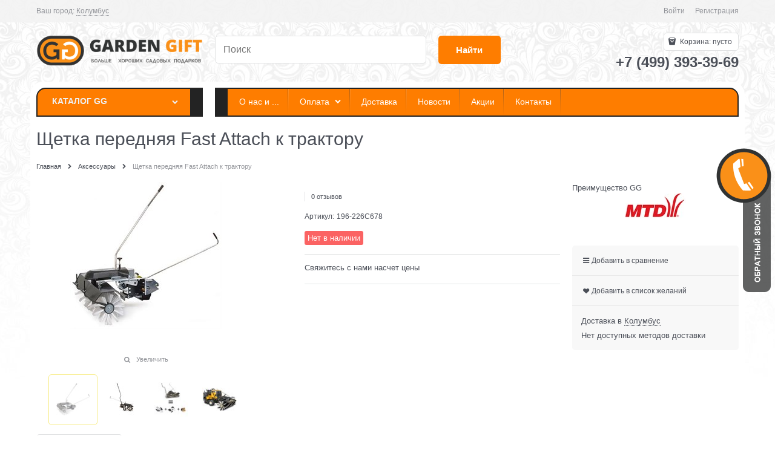

--- FILE ---
content_type: text/html; charset=utf-8
request_url: https://gardengift.ru/products/schetka-perednyaya-fast-attach-k-traktoru
body_size: 14992
content:

<!DOCTYPE html>
<html data-ng-strict-di data-ng-app="app" data-ng-controller="ProductCtrl as product" >
<head>
    <meta charset="utf-8">
    <meta name="generator" content="AdVantShop.NET">
    <meta name="advid" content="B6B07805">
    <meta name="format-detection" content="telePhone=no">
    <title>Щетка передняя Fast Attach к трактору купить в Москве</title>
    <base href="https://gardengift.ru/" />
    <meta name="Description" content="GARDEN GIFT интернет-магазин садовой техники. - Щетка передняя Fast Attach к трактору купить в Москве. Продажа с доставкой по Москве и всей РОССИИ, звоните!" />
    <meta name="Keywords" content="щетка, передняя, Fast Attach, трактор, купить, недорого, Щетка передняя Fast Attach к трактору" />
    
    <link rel="canonical" href="https://gardengift.ru/products/schetka-perednyaya-fast-attach-k-traktoru" />
    
<meta name="yandex-verification" content="cca52f1f6094fe38" />


<script type="text/javascript" src="/combine/_head.js?r=0987F6D1FE5D019247FF4DE32E6D29D6"></script>


<style>.ng-cloak,.x-ng-cloak,.ng-hide:not(.ng-hide-animate){display:none !important}form{display:block}</style>



<meta property="og:site_name" content="GARDEN GIFT интернет-магазин садовой техники." />
<meta property="og:title" content="Щетка передняя Fast Attach к трактору купить в Москве" />
<meta property="og:url" content="https://gardengift.ru/products/schetka-perednyaya-fast-attach-k-traktoru" />
<meta property="og:description" content="GARDEN GIFT интернет-магазин садовой техники. - Щетка передняя Fast Attach к трактору купить в Москве. Продажа с доставкой по Москве и всей РОССИИ, звоните!" />
<meta property="og:type" content="product" />
<meta property="og:image" content="https://gardengift.ru/pictures/product/middle/8285_middle.jpg" />
<meta property="og:image" content="https://gardengift.ru/pictures/product/middle/8287_middle.jpg" />
<meta property="og:image" content="https://gardengift.ru/pictures/product/middle/8286_middle.jpg" />
<meta property="og:image" content="https://gardengift.ru/pictures/product/middle/8288_middle.jpg" />

<link rel="stylesheet" type="text/css" href="/combine/main.css?r=78E8A6AC6EB6287B8910F1CC305DD74C" />



    <link rel="shortcut icon" href="https://gardengift.ru/pictures/favicon_20150925151224.png" />

    <script>
        window.v = '1065923659';
    </script>
</head>
<body class="cs-t-1 text-floating toolbar-bottom-enabled">
    <input name="__RequestVerificationToken" type="hidden" value="xS3yXOPLN0GoYYXrsqb8npAkqPJWTTbgg47uffV2A-CbMr_mH6ltrxT2F8EJPFJlruPUFGJAneq-P9tj71Ay_Vo7zZo1" />
    
    <div hidden>    <div class="static-block">
        <!-- Yandex.Metrika informer --><a href="https://metrika.yandex.ru/stat/?id=32746970&from=informer" rel="nofollow" target="_blank"><img alt="Яндекс.Метрика" src="https://informer.yandex.ru/informer/32746970/3_0_FFB038FF_FA9018FF_1_pageviews" style="width:88px; height:31px; border:0;" title="Яндекс.Метрика: данные за сегодня (просмотры, визиты и уникальные посетители)" /></a> <!-- /Yandex.Metrika informer --> <!-- Yandex.Metrika counter --> <script type="text/javascript">
    (function (d, w, c) {
        (w[c] = w[c] || []).push(function() {
            try {
                w.yaCounter32746970 = new Ya.Metrika({
                    id:32746970,
                    clickmap:true,
                    trackLinks:true,
                    accurateTrackBounce:true,
                    webvisor:true
                });
            } catch(e) { }
        });

        var n = d.getElementsByTagName("script")[0],
            s = d.createElement("script"),
            f = function () { n.parentNode.insertBefore(s, n); };
        s.type = "text/javascript";
        s.async = true;
        s.src = "https://mc.yandex.ru/metrika/watch.js";

        if (w.opera == "[object Opera]") {
            d.addEventListener("DOMContentLoaded", f, false);
        } else { f(); }
    })(document, window, "yandex_metrika_callbacks");
</script> <noscript><div><img src="https://mc.yandex.ru/watch/32746970" style="position:absolute; left:-9999px;" alt="" /></div></noscript> <!-- /Yandex.Metrika counter --> <script>
  (function(i,s,o,g,r,a,m){i['GoogleAnalyticsObject']=r;i[r]=i[r]||function(){
  (i[r].q=i[r].q||[]).push(arguments)},i[r].l=1*new Date();a=s.createElement(o),
  m=s.getElementsByTagName(o)[0];a.async=1;a.src=g;m.parentNode.insertBefore(a,m)
  })(window,document,'script','https://www.google-analytics.com/analytics.js','ga');

  ga('create', 'UA-91110124-1', 'auto');
  ga('send', 'pageview');

</script>
    </div>
</div>
    <script type="text/javascript">
 (function(i,s,o,g,r,a,m){i['GoogleAnalyticsObject']=r;i[r]=i[r]||function(){ (i[r].q=i[r].q||[]).push(arguments)},i[r].l=1*new Date();a=s.createElement(o), m=s.getElementsByTagName(o)[0];a.async=1;a.src=g;m.parentNode.insertBefore(a,m) })(window,document,'script','//www.google-analytics.com/analytics.js','ga'); 
ga('create', 'UA-91110124-1', 'auto'); 
ga('require', 'displayfeatures');
ga('set', '&uid', '1f7a3cd9-35b7-49a4-aa13-89aa0beed185');
ga('send', 'pageview'); 
/* Accurate bounce rate by time */ 
if (!document.referrer ||  document.referrer.split('/')[2].indexOf(location.hostname) != 0) 
setTimeout(function() 
        { 
            ga('send', 'event', 'New visitor', location.pathname); 
        }, 15000); 
</script> 

    
<div style='display:none !important;'><!-- Yandex.Metrika informer -->
<a href="https://metrika.yandex.ru/stat/?id=32840767&amp;from=informer"
target="_blank" rel="nofollow"><img src="https://informer.yandex.ru/informer/32840767/3_1_FFFFFFFF_EFEFEFFF_0_pageviews"
style="width:88px; height:31px; border:0;" alt="Яндекс.Метрика" title="Яндекс.Метрика: данные за сегодня (просмотры, визиты и уникальные посетители)" onclick="try{Ya.Metrika.informer({i:this,id:32840767,lang:'ru'});return false}catch(e){}" /></a>
<!-- /Yandex.Metrika informer -->

<!-- Yandex.Metrika counter -->
<script type="text/javascript">
    (function (d, w, c) {
        (w[c] = w[c] || []).push(function() {
            try {
                w.yaCounter32840767 = new Ya.Metrika({
                    id:32840767,
                    clickmap:true,
                    trackLinks:true,
                    accurateTrackBounce:true,
                    webvisor:true,
                    trackHash:true
                });
            } catch(e) { }
        });

        var n = d.getElementsByTagName("script")[0],
            s = d.createElement("script"),
            f = function () { n.parentNode.insertBefore(s, n); };
        s.type = "text/javascript";
        s.async = true;
        s.src = "https://mc.yandex.ru/metrika/watch.js";

        if (w.opera == "[object Opera]") {
            d.addEventListener("DOMContentLoaded", f, false);
        } else { f(); }
    })(document, window, "yandex_metrika_callbacks");
</script>
<noscript><div><img src="https://mc.yandex.ru/watch/32840767" style="position:absolute; left:-9999px;" alt="" /></div></noscript>
<!-- /Yandex.Metrika counter --></div>
<script type="text/javascript" src="modules/yametrika/content/scripts/tracking.js?v=1" async></script>
<div class='yacounterid' data-counterId='32840767'></div>
    <div class="stretch-container">
        <header class="site-head">
            

<!--noindex-->
<div class="toolbar-top">
    <div class="container container-fluid">
        <aside class="row between-xs">
                <div class="toolbar-top-item" data-popover-control data-popover-id="zonePopover" data-popover-trigger="null" data-popover-trigger-hide="null">
                    <span class="cs-t-3">Ваш город:</span>
                    <a class="link-dotted-invert" href="" data-zone-dialog-trigger>
                        <span data-zone-current data-ng-bind="zone.City" data-start-val="{City: 'Колумбус'}">Колумбус</span>
                    </a>
                </div>
                                    <div class="toolbar-top-item">
                    <a class="cs-l-3 toolbar-top-link-alt" href="https://gardengift.ru/login">Войти</a>
                    <a class="cs-l-3 toolbar-top-link-alt" href="https://gardengift.ru/registration">Регистрация</a>
                                            </div>
        </aside>
    </div>
</div>
<!--/noindex-->
            
            <div class="container container-fluid site-head-inner">
    <div class="row middle-xs">
        <div class="col-xs-3 site-head-logo-block site-head-logo">
            
        <a href="https://gardengift.ru/" class="site-head-logo-link">
            <img id="logo" src="https://gardengift.ru/pictures/logo_20170207181622.png" alt="GARDEN GIFT интернет-магазин садовой техники. На главную."  class="site-head-logo-picture" />
        </a>








        </div>
        <div class="col-xs-5 site-head-menu-col">
            
            
<!--noindex-->
<div class=" search-block-topmenu">
    <form name="searchHeaderForm" class="row site-head-search-form" novalidate="novalidate" data-ng-controller="SearchBlockCtrl as searchBlock" data-ng-init="searchBlock.url='/search'">
        <div class="col-xs-9 site-head-search-input-wrap" data-ng-init="searchBlock.form = searchHeaderForm">
            <div class="site-head-site-head-search"
                 data-autocompleter
                 data-field="Name"
                 data-link-all="search"
                 data-apply-fn="searchBlock.aSubmut(value, obj)"
                 data-template-path="scripts/_common/autocompleter/templates/categoriesProducts.html"
                 data-request-url="search/autocomplete">
                <input class="input-big site-head-search-input"
                       data-autocompleter-input
                       type="search"
                       autocomplete="off"
                       placeholder="Поиск"
                       name="q"
                       data-default-button="#searchHeaderSubmit"
                       data-ng-model="searchBlock.search" />
            </div>
        </div>
        <div class="col-xs-3 site-head-search-btn-wrap">
            <div class="site-head-search-col">
                <a href="" class="btn btn-submit btn-big btn-expander site-head-search-btn" id="searchHeaderSubmit" data-ng-click="searchBlock.submit(searchBlock.search, false)">
                    <span class="icon-search-block icon-search-before cs-t-1"></span>
                    <span class="site-head-search-btn-text">Найти</span>
                </a>
            </div>
        </div>
    </form>
</div>
<!--/noindex-->            
        </div>
        <div class="col-xs site-head-phone-col">
            
            <div class="site-head-cart">
    
    <div class="cart-mini" data-cart-mini>
        <a data-cart-mini-trigger href="/cart" class="cs-l-2 cs-bg-9 cart-mini-main-link icon-bag-before">
            Корзина: <span data-cart-count data-type="count" data-ng-bind-html="cartCount.getValue()"> пусто</span>
        </a>
        <div data-cart-mini-list data-cart-data="cartMini.cartData"></div>
    </div>
</div>

            
            <div class="cs-t-1 site-head-phone" data-zone-current data-ng-bind-html="zone.Phone" data-start-val="{Phone: '+7 (499) 393-39-69'}">+7 (499) 393-39-69</div>
                <div class="static-block static-block-email-header">
        <style type="text/css">.email {
  display:block;
  position:fixed;
  right:0;
  top:245px;
  z-index: 1000;
}
</style>
<p><a class="email" data-callback="true" href="javascript:void(0)"><img alt="Закажи обратный звонок" src="userfiles/image/lp_main/callback_003.png" /></a></p>

    </div>

        </div>
    </div>
</div>

        </header>
        <main class="stretch-middle site-body">
            <div class="container container-fluid site-body-inner js-site-body-inner cs-bg-7">
                
    <div class="row rel big-z menu-block">
        <div class="col-xs-3 col-p-v site-body-aside">
            
<nav class="menu-dropdown menu-dropdown-classic  menu-dropdown-compact" data-root-menu>
    <!--''||.icon-down-open-after-abs-->
        <a class="menu-dropdown-root icon-down-open-after-abs cs-bg-2" href="https://gardengift.ru/catalog">
            <span class="menu-dropdown-root-text">КАТАЛОГ GG</span>
        </a>
            <div class="menu-dropdown-list cs-br-1" data-submenu-container="{'type': 'classic'}">
                <div class="menu-dropdown-item cs-br-1 submenu-classic parent" data-submenu-parent>
                        <div class="menu-dropdown-sub ng-hide" data-submenu data-ng-show="submenu.isSubmenuVisible">
                            <div class="menu-dropdown-sub-inner cs-bg-7">
                                <div class="menu-dropdown-sub-columns">
                                    <div class="menu-dropdown-sub-columns-item">

                                                    <div class="menu-dropdown-sub-block menu-dropdown-sub-block-cats-only">
                                                <div class="menu-dropdown-sub-category">
                                                    <div class="menu-dropdown-sub-childs">
                                                        <a href="https://gardengift.ru/categories/elektricheskie-aeratory" class="menu-dropdown-sub-link">
                                                            <span class="menu-dropdown-sub-category-text">
                                                                Электрические аэраторы (вертикуттеры)
                                                            </span>
                                                        </a>
                                                    </div>
                                                </div>
                                                <div class="menu-dropdown-sub-category">
                                                    <div class="menu-dropdown-sub-childs">
                                                        <a href="https://gardengift.ru/categories/benzinovye-aeratory" class="menu-dropdown-sub-link">
                                                            <span class="menu-dropdown-sub-category-text">
                                                                Бензиновые аэраторы (вертикуттеры)
                                                            </span>
                                                        </a>
                                                    </div>
                                                </div>
                                                    </div>
                                                    <!--index:1-->
                                    </div>
                                    
                                </div>
                            </div>
                        </div>
                    <div class="menu-dropdown-link-wrap cs-bg-i-7 icon-right-open-after-abs"
                         
                         >

                        <a class="menu-dropdown-link" href="https://gardengift.ru/categories/aeratory" >
                            <span class="menu-dropdown-link-text text-floating">
                                Вертикутерры
                            </span>
                        </a>
                    </div>
                </div>
                <div class="menu-dropdown-item cs-br-1 submenu-classic parent" data-submenu-parent>
                        <div class="menu-dropdown-sub ng-hide" data-submenu data-ng-show="submenu.isSubmenuVisible">
                            <div class="menu-dropdown-sub-inner cs-bg-7">
                                <div class="menu-dropdown-sub-columns">
                                    <div class="menu-dropdown-sub-columns-item">

                                                    <div class="menu-dropdown-sub-block menu-dropdown-sub-block-cats-only">
                                                <div class="menu-dropdown-sub-category">
                                                    <div class="menu-dropdown-sub-childs">
                                                        <a href="https://gardengift.ru/categories/elektricheskie-vozdukhoduvki-pylesosy-" class="menu-dropdown-sub-link">
                                                            <span class="menu-dropdown-sub-category-text">
                                                                Электрические воздуходувки (пылесосы)
                                                            </span>
                                                        </a>
                                                    </div>
                                                </div>
                                                <div class="menu-dropdown-sub-category">
                                                    <div class="menu-dropdown-sub-childs">
                                                        <a href="https://gardengift.ru/categories/benzinovye-vozdukhoduvki-pylesosy-" class="menu-dropdown-sub-link">
                                                            <span class="menu-dropdown-sub-category-text">
                                                                Бензиновые воздуходувки (пылесосы)
                                                            </span>
                                                        </a>
                                                    </div>
                                                </div>
                                                <div class="menu-dropdown-sub-category">
                                                    <div class="menu-dropdown-sub-childs">
                                                        <a href="https://gardengift.ru/categories/komplektuiuschie-2" class="menu-dropdown-sub-link">
                                                            <span class="menu-dropdown-sub-category-text">
                                                                Аксессуары
                                                            </span>
                                                        </a>
                                                    </div>
                                                </div>
                                                    </div>
                                                    <!--index:2-->
                                    </div>
                                    
                                </div>
                            </div>
                        </div>
                    <div class="menu-dropdown-link-wrap cs-bg-i-7 icon-right-open-after-abs"
                         
                         >

                        <a class="menu-dropdown-link" href="https://gardengift.ru/categories/sadovye-pylesosy-i-vozdukhoduvki" >
                            <span class="menu-dropdown-link-text text-floating">
                                Воздуходувы и пылесосы
                            </span>
                        </a>
                    </div>
                </div>
                <div class="menu-dropdown-item cs-br-1 submenu-classic parent" data-submenu-parent>
                        <div class="menu-dropdown-sub ng-hide" data-submenu data-ng-show="submenu.isSubmenuVisible">
                            <div class="menu-dropdown-sub-inner cs-bg-7">
                                <div class="menu-dropdown-sub-columns">
                                    <div class="menu-dropdown-sub-columns-item">

                                                    <div class="menu-dropdown-sub-block menu-dropdown-sub-block-cats-only">
                                                <div class="menu-dropdown-sub-category">
                                                    <div class="menu-dropdown-sub-childs">
                                                        <a href="https://gardengift.ru/categories/gazonokosilki-benzinovye" class="menu-dropdown-sub-link">
                                                            <span class="menu-dropdown-sub-category-text">
                                                                Бензиновые газонокосилки
                                                            </span>
                                                        </a>
                                                    </div>
                                                </div>
                                                <div class="menu-dropdown-sub-category">
                                                    <div class="menu-dropdown-sub-childs">
                                                        <a href="https://gardengift.ru/categories/gazonokosilki-elektricheskie" class="menu-dropdown-sub-link">
                                                            <span class="menu-dropdown-sub-category-text">
                                                                Газонокосилки электрические
                                                            </span>
                                                        </a>
                                                    </div>
                                                </div>
                                                <div class="menu-dropdown-sub-category">
                                                    <div class="menu-dropdown-sub-childs">
                                                        <a href="https://gardengift.ru/categories/mekhanicheskie" class="menu-dropdown-sub-link">
                                                            <span class="menu-dropdown-sub-category-text">
                                                                Газонокосилки механические
                                                            </span>
                                                        </a>
                                                    </div>
                                                </div>
                                                <div class="menu-dropdown-sub-category">
                                                    <div class="menu-dropdown-sub-childs">
                                                        <a href="https://gardengift.ru/categories/senokosilki" class="menu-dropdown-sub-link">
                                                            <span class="menu-dropdown-sub-category-text">
                                                                Сенокосилки
                                                            </span>
                                                        </a>
                                                    </div>
                                                </div>
                                                    </div>
                                                    <!--index:3-->
                                    </div>
                                    
                                </div>
                            </div>
                        </div>
                    <div class="menu-dropdown-link-wrap cs-bg-i-7 icon-right-open-after-abs"
                         
                         >

                        <a class="menu-dropdown-link" href="https://gardengift.ru/categories/gazonokosilki" >
                            <span class="menu-dropdown-link-text text-floating">
                                Газонокосилки
                            </span>
                        </a>
                    </div>
                </div>
                <div class="menu-dropdown-item cs-br-1 submenu-classic parent" data-submenu-parent>
                        <div class="menu-dropdown-sub ng-hide" data-submenu data-ng-show="submenu.isSubmenuVisible">
                            <div class="menu-dropdown-sub-inner cs-bg-7">
                                <div class="menu-dropdown-sub-columns">
                                    <div class="menu-dropdown-sub-columns-item">

                                                    <div class="menu-dropdown-sub-block menu-dropdown-sub-block-cats-only">
                                                <div class="menu-dropdown-sub-category">
                                                    <div class="menu-dropdown-sub-childs">
                                                        <a href="https://gardengift.ru/categories/sadovyi-raider" class="menu-dropdown-sub-link">
                                                            <span class="menu-dropdown-sub-category-text">
                                                                Садовые райдеры
                                                            </span>
                                                        </a>
                                                    </div>
                                                </div>
                                                <div class="menu-dropdown-sub-category">
                                                    <div class="menu-dropdown-sub-childs">
                                                        <a href="https://gardengift.ru/categories/sadovye-traktory" class="menu-dropdown-sub-link">
                                                            <span class="menu-dropdown-sub-category-text">
                                                                Садовые тракторы
                                                            </span>
                                                        </a>
                                                    </div>
                                                </div>
                                                    </div>
                                                    <!--index:1-->
                                    </div>
                                    
                                </div>
                            </div>
                        </div>
                    <div class="menu-dropdown-link-wrap cs-bg-i-7 icon-right-open-after-abs"
                         
                         >

                        <a class="menu-dropdown-link" href="https://gardengift.ru/categories/gazonokosilki-s-sidenem" >
                            <span class="menu-dropdown-link-text text-floating">
                                Газонокосилки с сиденьем
                            </span>
                        </a>
                    </div>
                </div>
                <div class="menu-dropdown-item cs-br-1 submenu-classic parent" data-submenu-parent>
                        <div class="menu-dropdown-sub ng-hide" data-submenu data-ng-show="submenu.isSubmenuVisible">
                            <div class="menu-dropdown-sub-inner cs-bg-7">
                                <div class="menu-dropdown-sub-columns">
                                    <div class="menu-dropdown-sub-columns-item">

                                                    <div class="menu-dropdown-sub-block menu-dropdown-sub-block-cats-only">
                                                <div class="menu-dropdown-sub-category">
                                                    <div class="menu-dropdown-sub-childs">
                                                        <a href="https://gardengift.ru/categories/drovokoly-benzinovye" class="menu-dropdown-sub-link">
                                                            <span class="menu-dropdown-sub-category-text">
                                                                Дровоколы бензиновые
                                                            </span>
                                                        </a>
                                                    </div>
                                                </div>
                                                <div class="menu-dropdown-sub-category">
                                                    <div class="menu-dropdown-sub-childs">
                                                        <a href="https://gardengift.ru/categories/drovokoly-elektricheskie" class="menu-dropdown-sub-link">
                                                            <span class="menu-dropdown-sub-category-text">
                                                                Дровоколы электрические
                                                            </span>
                                                        </a>
                                                    </div>
                                                </div>
                                                    </div>
                                                    <!--index:1-->
                                    </div>
                                    
                                </div>
                            </div>
                        </div>
                    <div class="menu-dropdown-link-wrap cs-bg-i-7 icon-right-open-after-abs"
                         
                         >

                        <a class="menu-dropdown-link" href="https://gardengift.ru/categories/drovokoly" >
                            <span class="menu-dropdown-link-text text-floating">
                                Дровоколы
                            </span>
                        </a>
                    </div>
                </div>
                <div class="menu-dropdown-item cs-br-1 submenu-classic parent" data-submenu-parent>
                        <div class="menu-dropdown-sub ng-hide" data-submenu data-ng-show="submenu.isSubmenuVisible">
                            <div class="menu-dropdown-sub-inner cs-bg-7">
                                <div class="menu-dropdown-sub-columns">
                                    <div class="menu-dropdown-sub-columns-item">

                                                    <div class="menu-dropdown-sub-block menu-dropdown-sub-block-cats-only">
                                                <div class="menu-dropdown-sub-category">
                                                    <div class="menu-dropdown-sub-childs">
                                                        <a href="https://gardengift.ru/categories/izmelchiteli-sadovye-elektricheskie" class="menu-dropdown-sub-link">
                                                            <span class="menu-dropdown-sub-category-text">
                                                                Измельчители садовые электрические
                                                            </span>
                                                        </a>
                                                    </div>
                                                </div>
                                                <div class="menu-dropdown-sub-category">
                                                    <div class="menu-dropdown-sub-childs">
                                                        <a href="https://gardengift.ru/categories/izmelchiteli-sadovye-benzinovye" class="menu-dropdown-sub-link">
                                                            <span class="menu-dropdown-sub-category-text">
                                                                Измельчители садовые бензиновые
                                                            </span>
                                                        </a>
                                                    </div>
                                                </div>
                                                    </div>
                                                    <!--index:1-->
                                    </div>
                                    
                                </div>
                            </div>
                        </div>
                    <div class="menu-dropdown-link-wrap cs-bg-i-7 icon-right-open-after-abs"
                         
                         >

                        <a class="menu-dropdown-link" href="https://gardengift.ru/categories/izmelchiteli" >
                            <span class="menu-dropdown-link-text text-floating">
                                Измельчители садовые
                            </span>
                        </a>
                    </div>
                </div>
                <div class="menu-dropdown-item cs-br-1 submenu-classic parent" data-submenu-parent>
                        <div class="menu-dropdown-sub ng-hide" data-submenu data-ng-show="submenu.isSubmenuVisible">
                            <div class="menu-dropdown-sub-inner cs-bg-7">
                                <div class="menu-dropdown-sub-columns">
                                    <div class="menu-dropdown-sub-columns-item">

                                                    <div class="menu-dropdown-sub-block menu-dropdown-sub-block-cats-only">
                                                <div class="menu-dropdown-sub-category">
                                                    <div class="menu-dropdown-sub-childs">
                                                        <a href="https://gardengift.ru/categories/grabli-i-vily" class="menu-dropdown-sub-link">
                                                            <span class="menu-dropdown-sub-category-text">
                                                                Грабли и вилы
                                                            </span>
                                                        </a>
                                                    </div>
                                                </div>
                                                <div class="menu-dropdown-sub-category">
                                                    <div class="menu-dropdown-sub-childs">
                                                        <a href="https://gardengift.ru/categories/kronshteiny-dlya-instrumentov" class="menu-dropdown-sub-link">
                                                            <span class="menu-dropdown-sub-category-text">
                                                                Кронштейны для инструментов
                                                            </span>
                                                        </a>
                                                    </div>
                                                </div>
                                                <div class="menu-dropdown-sub-category">
                                                    <div class="menu-dropdown-sub-childs">
                                                        <a href="https://gardengift.ru/categories/kultivatory-motygi-rykhliteli" class="menu-dropdown-sub-link">
                                                            <span class="menu-dropdown-sub-category-text">
                                                                Культиваторы, мотыги, рыхлители
                                                            </span>
                                                        </a>
                                                    </div>
                                                </div>
                                                <div class="menu-dropdown-sub-category">
                                                    <div class="menu-dropdown-sub-childs">
                                                        <a href="https://gardengift.ru/categories/lopaty-i-skrebki" class="menu-dropdown-sub-link">
                                                            <span class="menu-dropdown-sub-category-text">
                                                                Лопаты и скребки
                                                            </span>
                                                        </a>
                                                    </div>
                                                </div>
                                                <div class="menu-dropdown-sub-category">
                                                    <div class="menu-dropdown-sub-childs">
                                                        <a href="https://gardengift.ru/categories/nabory-instrumentov" class="menu-dropdown-sub-link">
                                                            <span class="menu-dropdown-sub-category-text">
                                                                Наборы инструментов
                                                            </span>
                                                        </a>
                                                    </div>
                                                </div>
                                                <div class="menu-dropdown-sub-category">
                                                    <div class="menu-dropdown-sub-childs">
                                                        <a href="https://gardengift.ru/categories/nozhnitsy" class="menu-dropdown-sub-link">
                                                            <span class="menu-dropdown-sub-category-text">
                                                                Ножницы
                                                            </span>
                                                        </a>
                                                    </div>
                                                </div>
                                                <div class="menu-dropdown-sub-category">
                                                    <div class="menu-dropdown-sub-childs">
                                                        <a href="https://gardengift.ru/categories/obrezchiki-kromok-gazona" class="menu-dropdown-sub-link">
                                                            <span class="menu-dropdown-sub-category-text">
                                                                Обрезчики кромок газона
                                                            </span>
                                                        </a>
                                                    </div>
                                                </div>
                                                <div class="menu-dropdown-sub-category">
                                                    <div class="menu-dropdown-sub-childs">
                                                        <a href="https://gardengift.ru/categories/ochistiteli" class="menu-dropdown-sub-link">
                                                            <span class="menu-dropdown-sub-category-text">
                                                                Очистители
                                                            </span>
                                                        </a>
                                                    </div>
                                                </div>
                                                <div class="menu-dropdown-sub-category">
                                                    <div class="menu-dropdown-sub-childs">
                                                        <a href="https://gardengift.ru/categories/perchatki" class="menu-dropdown-sub-link">
                                                            <span class="menu-dropdown-sub-category-text">
                                                                Перчатки
                                                            </span>
                                                        </a>
                                                    </div>
                                                </div>
                                                <div class="menu-dropdown-sub-category">
                                                    <div class="menu-dropdown-sub-childs">
                                                        <a href="https://gardengift.ru/categories/pily-ruchnye" class="menu-dropdown-sub-link">
                                                            <span class="menu-dropdown-sub-category-text">
                                                                Пилы ручные
                                                            </span>
                                                        </a>
                                                    </div>
                                                </div>
                                                    </div>
                                                    <!--index:9-->
                                                    <div class="menu-dropdown-sub-block menu-dropdown-sub-block-cats-only">
                                                <div class="menu-dropdown-sub-category">
                                                    <div class="menu-dropdown-sub-childs">
                                                        <a href="https://gardengift.ru/categories/razbrasyvateli-seyalki-sazhateli" class="menu-dropdown-sub-link">
                                                            <span class="menu-dropdown-sub-category-text">
                                                                Разбрасыватели, сеялки, сажатели
                                                            </span>
                                                        </a>
                                                    </div>
                                                </div>
                                                <div class="menu-dropdown-sub-category">
                                                    <div class="menu-dropdown-sub-childs">
                                                        <a href="https://gardengift.ru/categories/ruchki-dlya-instrumentov-kombiinstrument-" class="menu-dropdown-sub-link">
                                                            <span class="menu-dropdown-sub-category-text">
                                                                Ручки для инструментов (комбиинструмент)
                                                            </span>
                                                        </a>
                                                    </div>
                                                </div>
                                                <div class="menu-dropdown-sub-category">
                                                    <div class="menu-dropdown-sub-childs">
                                                        <a href="https://gardengift.ru/categories/sachki" class="menu-dropdown-sub-link">
                                                            <span class="menu-dropdown-sub-category-text">
                                                                Сачки
                                                            </span>
                                                        </a>
                                                    </div>
                                                </div>
                                                <div class="menu-dropdown-sub-category">
                                                    <div class="menu-dropdown-sub-childs">
                                                        <a href="https://gardengift.ru/categories/sborschiki-fruktov-" class="menu-dropdown-sub-link">
                                                            <span class="menu-dropdown-sub-category-text">
                                                                Сборщики фруктов 
                                                            </span>
                                                        </a>
                                                    </div>
                                                </div>
                                                <div class="menu-dropdown-sub-category">
                                                    <div class="menu-dropdown-sub-childs">
                                                        <a href="https://gardengift.ru/categories/sekatory" class="menu-dropdown-sub-link">
                                                            <span class="menu-dropdown-sub-category-text">
                                                                Секаторы
                                                            </span>
                                                        </a>
                                                    </div>
                                                </div>
                                                <div class="menu-dropdown-sub-category">
                                                    <div class="menu-dropdown-sub-childs">
                                                        <a href="https://gardengift.ru/categories/sovki" class="menu-dropdown-sub-link">
                                                            <span class="menu-dropdown-sub-category-text">
                                                                Совки
                                                            </span>
                                                        </a>
                                                    </div>
                                                </div>
                                                <div class="menu-dropdown-sub-category">
                                                    <div class="menu-dropdown-sub-childs">
                                                        <a href="https://gardengift.ru/categories/suchkorezy" class="menu-dropdown-sub-link">
                                                            <span class="menu-dropdown-sub-category-text">
                                                                Сучкорезы
                                                            </span>
                                                        </a>
                                                    </div>
                                                </div>
                                                <div class="menu-dropdown-sub-category">
                                                    <div class="menu-dropdown-sub-childs">
                                                        <a href="https://gardengift.ru/categories/telezhki" class="menu-dropdown-sub-link">
                                                            <span class="menu-dropdown-sub-category-text">
                                                                Тележки
                                                            </span>
                                                        </a>
                                                    </div>
                                                </div>
                                                <div class="menu-dropdown-sub-category">
                                                    <div class="menu-dropdown-sub-childs">
                                                        <a href="https://gardengift.ru/categories/udaliteli-sornyakov" class="menu-dropdown-sub-link">
                                                            <span class="menu-dropdown-sub-category-text">
                                                                Удалители сорняков
                                                            </span>
                                                        </a>
                                                    </div>
                                                </div>
                                                <div class="menu-dropdown-sub-category">
                                                    <div class="menu-dropdown-sub-childs">
                                                        <a href="https://gardengift.ru/categories/schetki-i-metelki" class="menu-dropdown-sub-link">
                                                            <span class="menu-dropdown-sub-category-text">
                                                                Щетки и метелки
                                                            </span>
                                                        </a>
                                                    </div>
                                                </div>
                                                    </div>
                                                    <!--index:19-->
                                    </div>
                                    
                                </div>
                            </div>
                        </div>
                    <div class="menu-dropdown-link-wrap cs-bg-i-7 icon-right-open-after-abs"
                         
                         >

                        <a class="menu-dropdown-link" href="https://gardengift.ru/categories/sadovye-instrumenty-i-prinadlezhnosti" >
                            <span class="menu-dropdown-link-text text-floating">
                                Инструменты садовые
                            </span>
                        </a>
                    </div>
                </div>
                <div class="menu-dropdown-item cs-br-1 submenu-classic " data-submenu-parent>
                    <div class="menu-dropdown-link-wrap cs-bg-i-7 "
                         
                         >

                        <a class="menu-dropdown-link" href="https://gardengift.ru/categories/lodochnyye-motory" >
                            <span class="menu-dropdown-link-text text-floating">
                                Лодочные моторы
                            </span>
                        </a>
                    </div>
                </div>
                <div class="menu-dropdown-item cs-br-1 submenu-classic parent" data-submenu-parent>
                        <div class="menu-dropdown-sub ng-hide" data-submenu data-ng-show="submenu.isSubmenuVisible">
                            <div class="menu-dropdown-sub-inner cs-bg-7">
                                <div class="menu-dropdown-sub-columns">
                                    <div class="menu-dropdown-sub-columns-item">

                                                    <div class="menu-dropdown-sub-block menu-dropdown-sub-block-cats-only">
                                                <div class="menu-dropdown-sub-category">
                                                    <div class="menu-dropdown-sub-childs">
                                                        <a href="https://gardengift.ru/categories/benzinovye-6" class="menu-dropdown-sub-link">
                                                            <span class="menu-dropdown-sub-category-text">
                                                                Мотокультиваторы бензиновые
                                                            </span>
                                                        </a>
                                                    </div>
                                                </div>
                                                <div class="menu-dropdown-sub-category">
                                                    <div class="menu-dropdown-sub-childs">
                                                        <a href="https://gardengift.ru/categories/elektricheskie_motokultivatory" class="menu-dropdown-sub-link">
                                                            <span class="menu-dropdown-sub-category-text">
                                                                Мотокультиваторы электрические
                                                            </span>
                                                        </a>
                                                    </div>
                                                </div>
                                                    </div>
                                                    <!--index:1-->
                                    </div>
                                    
                                </div>
                            </div>
                        </div>
                    <div class="menu-dropdown-link-wrap cs-bg-i-7 icon-right-open-after-abs"
                         
                         >

                        <a class="menu-dropdown-link" href="https://gardengift.ru/categories/motokultivatory" >
                            <span class="menu-dropdown-link-text text-floating">
                                Мотокультиваторы
                            </span>
                        </a>
                    </div>
                </div>
                <div class="menu-dropdown-item cs-br-1 submenu-classic " data-submenu-parent>
                    <div class="menu-dropdown-link-wrap cs-bg-i-7 "
                         
                         >

                        <a class="menu-dropdown-link" href="https://gardengift.ru/categories/naduvnaya-lodka" >
                            <span class="menu-dropdown-link-text text-floating">
                                Надувные лодки
                            </span>
                        </a>
                    </div>
                </div>
                <div class="menu-dropdown-item cs-br-1 submenu-classic " data-submenu-parent>
                    <div class="menu-dropdown-link-wrap cs-bg-i-7 "
                         
                         >

                        <a class="menu-dropdown-link" href="https://gardengift.ru/categories/podmetalnye-mashiny-2" >
                            <span class="menu-dropdown-link-text text-floating">
                                Подметальные машины
                            </span>
                        </a>
                    </div>
                </div>
                <div class="menu-dropdown-item cs-br-1 submenu-classic parent" data-submenu-parent>
                        <div class="menu-dropdown-sub ng-hide" data-submenu data-ng-show="submenu.isSubmenuVisible">
                            <div class="menu-dropdown-sub-inner cs-bg-7">
                                <div class="menu-dropdown-sub-columns">
                                    <div class="menu-dropdown-sub-columns-item">

                                                    <div class="menu-dropdown-sub-block menu-dropdown-sub-block-cats-only">
                                                <div class="menu-dropdown-sub-category">
                                                    <div class="menu-dropdown-sub-childs">
                                                        <a href="https://gardengift.ru/categories/snegouborschiki-akkumulyatornye" class="menu-dropdown-sub-link">
                                                            <span class="menu-dropdown-sub-category-text">
                                                                Аккумуляторные снегоуборщики
                                                            </span>
                                                        </a>
                                                    </div>
                                                </div>
                                                <div class="menu-dropdown-sub-category">
                                                    <div class="menu-dropdown-sub-childs">
                                                        <a href="https://gardengift.ru/categories/benzinovye-1" class="menu-dropdown-sub-link">
                                                            <span class="menu-dropdown-sub-category-text">
                                                                Бензиновые снегоуборщики
                                                            </span>
                                                        </a>
                                                    </div>
                                                </div>
                                                <div class="menu-dropdown-sub-category">
                                                    <div class="menu-dropdown-sub-childs">
                                                        <a href="https://gardengift.ru/categories/elektricheskie-1" class="menu-dropdown-sub-link">
                                                            <span class="menu-dropdown-sub-category-text">
                                                                Электрические снегоуборщики
                                                            </span>
                                                        </a>
                                                    </div>
                                                </div>
                                                    </div>
                                                    <!--index:2-->
                                    </div>
                                    
                                </div>
                            </div>
                        </div>
                    <div class="menu-dropdown-link-wrap cs-bg-i-7 icon-right-open-after-abs"
                         
                         >

                        <a class="menu-dropdown-link" href="https://gardengift.ru/categories/snegouborschiki" >
                            <span class="menu-dropdown-link-text text-floating">
                                Снегоуборщики
                            </span>
                        </a>
                    </div>
                </div>
                <div class="menu-dropdown-item cs-br-1 submenu-classic parent" data-submenu-parent>
                        <div class="menu-dropdown-sub ng-hide" data-submenu data-ng-show="submenu.isSubmenuVisible">
                            <div class="menu-dropdown-sub-inner cs-bg-7">
                                <div class="menu-dropdown-sub-columns">
                                    <div class="menu-dropdown-sub-columns-item">

                                                    <div class="menu-dropdown-sub-block menu-dropdown-sub-block-cats-only">
                                                <div class="menu-dropdown-sub-category">
                                                    <div class="menu-dropdown-sub-childs">
                                                        <a href="https://gardengift.ru/categories/benzinovye-trimmery" class="menu-dropdown-sub-link">
                                                            <span class="menu-dropdown-sub-category-text">
                                                                Бензиновые триммеры
                                                            </span>
                                                        </a>
                                                    </div>
                                                </div>
                                                <div class="menu-dropdown-sub-category">
                                                    <div class="menu-dropdown-sub-childs">
                                                        <a href="https://gardengift.ru/categories/elektricheskie-trimmery" class="menu-dropdown-sub-link">
                                                            <span class="menu-dropdown-sub-category-text">
                                                                Электрические триммеры
                                                            </span>
                                                        </a>
                                                    </div>
                                                </div>
                                                <div class="menu-dropdown-sub-category">
                                                    <div class="menu-dropdown-sub-childs">
                                                        <a href="https://gardengift.ru/categories/aksessuary-mtd" class="menu-dropdown-sub-link">
                                                            <span class="menu-dropdown-sub-category-text">
                                                                Аксессуары MTD
                                                            </span>
                                                        </a>
                                                    </div>
                                                </div>
                                                    </div>
                                                    <!--index:2-->
                                    </div>
                                    
                                </div>
                            </div>
                        </div>
                    <div class="menu-dropdown-link-wrap cs-bg-i-7 icon-right-open-after-abs"
                         
                         >

                        <a class="menu-dropdown-link" href="https://gardengift.ru/categories/trimmery" >
                            <span class="menu-dropdown-link-text text-floating">
                                Триммеры
                            </span>
                        </a>
                    </div>
                </div>
                <div class="menu-dropdown-item cs-br-1 submenu-classic parent" data-submenu-parent>
                        <div class="menu-dropdown-sub ng-hide" data-submenu data-ng-show="submenu.isSubmenuVisible">
                            <div class="menu-dropdown-sub-inner cs-bg-7">
                                <div class="menu-dropdown-sub-columns">
                                    <div class="menu-dropdown-sub-columns-item">

                                                    <div class="menu-dropdown-sub-block menu-dropdown-sub-block-cats-only">
                                                <div class="menu-dropdown-sub-category">
                                                    <div class="menu-dropdown-sub-childs">
                                                        <a href="https://gardengift.ru/categories/akkumulyatornye-tsepnye-pily" class="menu-dropdown-sub-link">
                                                            <span class="menu-dropdown-sub-category-text">
                                                                Аккумуляторные цепные пилы
                                                            </span>
                                                        </a>
                                                    </div>
                                                </div>
                                                <div class="menu-dropdown-sub-category">
                                                    <div class="menu-dropdown-sub-childs">
                                                        <a href="https://gardengift.ru/categories/benzinovye-tsepnye-pily" class="menu-dropdown-sub-link">
                                                            <span class="menu-dropdown-sub-category-text">
                                                                Бензиновые цепные пилы
                                                            </span>
                                                        </a>
                                                    </div>
                                                </div>
                                                <div class="menu-dropdown-sub-category">
                                                    <div class="menu-dropdown-sub-childs">
                                                        <a href="https://gardengift.ru/categories/elektricheskie-tsepnye-pily" class="menu-dropdown-sub-link">
                                                            <span class="menu-dropdown-sub-category-text">
                                                                Электрические цепные пилы
                                                            </span>
                                                        </a>
                                                    </div>
                                                </div>
                                                    </div>
                                                    <!--index:2-->
                                    </div>
                                    
                                </div>
                            </div>
                        </div>
                    <div class="menu-dropdown-link-wrap cs-bg-i-7 icon-right-open-after-abs"
                         
                         >

                        <a class="menu-dropdown-link" href="https://gardengift.ru/categories/tsepnye-pily" >
                            <span class="menu-dropdown-link-text text-floating">
                                Цепные пилы
                            </span>
                        </a>
                    </div>
                </div>
                <div class="menu-dropdown-item cs-br-1 submenu-classic parent" data-submenu-parent>
                        <div class="menu-dropdown-sub ng-hide" data-submenu data-ng-show="submenu.isSubmenuVisible">
                            <div class="menu-dropdown-sub-inner cs-bg-7">
                                <div class="menu-dropdown-sub-columns">
                                    <div class="menu-dropdown-sub-columns-item">

                                                    <div class="menu-dropdown-sub-block menu-dropdown-sub-block-cats-only">
                                                <div class="menu-dropdown-sub-category">
                                                    <div class="menu-dropdown-sub-childs">
                                                        <a href="https://gardengift.ru/categories/aksessuary-dlya-vertikutterov" class="menu-dropdown-sub-link">
                                                            <span class="menu-dropdown-sub-category-text">
                                                                Аксессуары для вертикуттеров
                                                            </span>
                                                        </a>
                                                    </div>
                                                </div>
                                                <div class="menu-dropdown-sub-category">
                                                    <div class="menu-dropdown-sub-childs">
                                                        <a href="https://gardengift.ru/categories/aksessuary-dlya-gazonokosilok" class="menu-dropdown-sub-link">
                                                            <span class="menu-dropdown-sub-category-text">
                                                                Аксессуары для газонокосилок
                                                            </span>
                                                        </a>
                                                    </div>
                                                </div>
                                                <div class="menu-dropdown-sub-category">
                                                    <div class="menu-dropdown-sub-childs">
                                                        <a href="https://gardengift.ru/categories/aksessuary-dlya-minitraktorov" class="menu-dropdown-sub-link">
                                                            <span class="menu-dropdown-sub-category-text">
                                                                Аксессуары для минитракторов
                                                            </span>
                                                        </a>
                                                    </div>
                                                </div>
                                                <div class="menu-dropdown-sub-category">
                                                    <div class="menu-dropdown-sub-childs">
                                                        <a href="https://gardengift.ru/categories/aksessuary-dlya-motokultivatorov" class="menu-dropdown-sub-link">
                                                            <span class="menu-dropdown-sub-category-text">
                                                                Аксессуары для мотокультиваторов
                                                            </span>
                                                        </a>
                                                    </div>
                                                </div>
                                                <div class="menu-dropdown-sub-category">
                                                    <div class="menu-dropdown-sub-childs">
                                                        <a href="https://gardengift.ru/categories/aksessuary-dlya-podmetalnykh-mashin" class="menu-dropdown-sub-link">
                                                            <span class="menu-dropdown-sub-category-text">
                                                                Аксессуары для подметальных машин
                                                            </span>
                                                        </a>
                                                    </div>
                                                </div>
                                                <div class="menu-dropdown-sub-category">
                                                    <div class="menu-dropdown-sub-childs">
                                                        <a href="https://gardengift.ru/categories/aksessuary-dlya-sadovykh-pylesosov" class="menu-dropdown-sub-link">
                                                            <span class="menu-dropdown-sub-category-text">
                                                                Аксессуары для садовых пылесосов
                                                            </span>
                                                        </a>
                                                    </div>
                                                </div>
                                                <div class="menu-dropdown-sub-category">
                                                    <div class="menu-dropdown-sub-childs">
                                                        <a href="https://gardengift.ru/categories/aksessuary-dlya-snegouborschikov" class="menu-dropdown-sub-link">
                                                            <span class="menu-dropdown-sub-category-text">
                                                                Аксессуары для снегоуборщиков
                                                            </span>
                                                        </a>
                                                    </div>
                                                </div>
                                                <div class="menu-dropdown-sub-category">
                                                    <div class="menu-dropdown-sub-childs">
                                                        <a href="https://gardengift.ru/categories/aksessuary-dlya-trimmerov" class="menu-dropdown-sub-link">
                                                            <span class="menu-dropdown-sub-category-text">
                                                                Аксессуары для триммеров
                                                            </span>
                                                        </a>
                                                    </div>
                                                </div>
                                                <div class="menu-dropdown-sub-category">
                                                    <div class="menu-dropdown-sub-childs">
                                                        <a href="https://gardengift.ru/categories/aksessuary-dlya-tsepnykh-pil" class="menu-dropdown-sub-link">
                                                            <span class="menu-dropdown-sub-category-text">
                                                                Аксессуары для цепных пил
                                                            </span>
                                                        </a>
                                                    </div>
                                                </div>
                                                <div class="menu-dropdown-sub-category">
                                                    <div class="menu-dropdown-sub-childs">
                                                        <a href="https://gardengift.ru/categories/masla-i-zhidkosti" class="menu-dropdown-sub-link">
                                                            <span class="menu-dropdown-sub-category-text">
                                                                Масла и жидкости
                                                            </span>
                                                        </a>
                                                    </div>
                                                </div>
                                                    </div>
                                                    <!--index:9-->
                                    </div>
                                    
                                </div>
                            </div>
                        </div>
                    <div class="menu-dropdown-link-wrap cs-bg-i-7 icon-right-open-after-abs"
                         
                         >

                        <a class="menu-dropdown-link" href="https://gardengift.ru/categories/aksessuary-2" >
                            <span class="menu-dropdown-link-text text-floating">
                                Аксессуары
                            </span>
                        </a>
                    </div>
                </div>
        </div>
</nav>
        </div>
        <div class="col-xs-9 col-p-v site-body-main">
            <div class="site-menu-row cs-g-1 js-menu-general-block-orientation">
                <div class="row menu-general-wrap">
                    <div class="col-xs">
                        
<ul class="menu-general harmonica" 
    data-submenu-container="{'checkOrientation': true, 'type': 'classic', submenuDirection: 'below', blockOrientation: '.js-menu-general-block-orientation'}" 
    data-harmonica 
    data-harmonica-tile-outer-width="45" 
    data-harmonica-class-tile="menu-general-item menu-general-tile cs-l-4" 
    data-harmonica-class-tile-submenu="menu-general-tile-submenu">
        <li class="menu-general-item cs-bg-i-1 " data-harmonica-item data-submenu-parent>
            <a class="menu-general-root-link cs-l-4" href="pages/about" target="_self"  data-harmonica-link>
                <span class="menu-general-root-link-text">О нас и ...</span>
            </a>
        </li>
        <li class="menu-general-item cs-bg-i-1 parent" data-harmonica-item data-submenu-parent>
                <ul class="menu-general-submenu cs-bg-5 ng-hide" data-submenu data-ng-show="submenu.isSubmenuVisible">
                    <li class="menu-general-sub-row">
                                    <div class="menu-general-sub-column">
                                    <div class="menu-general-category-parent ">
                                            <!--noindex-->
                                        <a class="cs-l-4 link-text-decoration" href="pages/returns" target="_blank" rel="nofollow"> Возврат товара</a>
                                            <!--/noindex-->
                                    </div>
                                    </div>

                    </li>
                </ul>
            <a class="menu-general-root-link cs-l-4" href="pages/payment" target="_self"  data-harmonica-link>
                <span class="menu-general-root-link-text">Оплата</span>
            </a>
        </li>
        <li class="menu-general-item cs-bg-i-1 " data-harmonica-item data-submenu-parent>
            <a class="menu-general-root-link cs-l-4" href="pages/shipping" target="_self"  data-harmonica-link>
                <span class="menu-general-root-link-text">Доставка</span>
            </a>
        </li>
        <li class="menu-general-item cs-bg-i-1 " data-harmonica-item data-submenu-parent>
            <a class="menu-general-root-link cs-l-4" href="http://gardengift.ru/news" target="_self"  data-harmonica-link>
                <span class="menu-general-root-link-text">Новости</span>
            </a>
        </li>
        <li class="menu-general-item cs-bg-i-1 " data-harmonica-item data-submenu-parent>
            <a class="menu-general-root-link cs-l-4" href="http://gardengift.ru/newscategory/acsii_news" target="_self"  data-harmonica-link>
                <span class="menu-general-root-link-text">Акции</span>
            </a>
        </li>
        <li class="menu-general-item cs-bg-i-1 " data-harmonica-item data-submenu-parent>
            <a class="menu-general-root-link cs-l-4" href="pages/contacts" target="_self"  data-harmonica-link>
                <span class="menu-general-root-link-text">Контакты</span>
            </a>
        </li>
</ul>

                    </div>
                </div>
            </div>
        </div>
    </div>

                


<div data-ng-init="product.loadData(12307, null, null, false)"></div>
<div class="col-p-v" itemscope itemtype="https://schema.org/Product">
    <div class="page-title-row details-title-row">
        <div class="details-title page-title">
            <h1 itemprop="name" data-ng-init="product.productName='Щетка передняя Fast Attach к трактору'" >Щетка передняя Fast Attach к трактору</h1>
        </div>
    </div>
    <div class="breads" itemscope itemtype="https://schema.org/BreadcrumbList">
            <div itemprop="itemListElement" itemscope itemtype="https://schema.org/ListItem" class="breads-item icon-right-open-after">
                <meta itemprop="position" content="0" />
                <a itemprop="item" href="https://gardengift.ru/" class="breads-item-link cs-l-2"><span itemprop="name">Главная</span></a>
            </div>
            <div itemprop="itemListElement" itemscope itemtype="https://schema.org/ListItem" class="breads-item icon-right-open-after">
                <meta itemprop="position" content="1" />
                <a itemprop="item" href="https://gardengift.ru/categories/aksessuary-2" class="breads-item-link cs-l-2"><span itemprop="name">Аксессуары</span></a>
            </div>
            <div class="breads-item"><span class="breads-item-current cs-t-3">Щетка передняя Fast Attach к трактору</span></div>
</div>
    <div class="row">
        <div class="col-xs-9 details-block">
            <div class="row">
                <div class="col-xs-6">
                    
<div class="gallery-block" data-ng-init="product.setPreview({'colorId': null, 'previewPath':'https://gardengift.ru/pictures/product/middle/8285_middle.jpg','originalPath':'https://gardengift.ru/pictures/product/big/8285_big.jpg', 'title':'Щетка передняя Fast Attach к трактору - фото 8285', 'PhotoId': 8285})">
    <figure class="gallery-picture text-static">
        <a class="gallery-picture-link link-text-decoration-none"
           href="https://gardengift.ru/pictures/product/big/8285_big.jpg"
           style="max-height: 350px;"
           data-ng-click="product.modalPreviewOpen($event, product.picture)"
           data-zoomer data-preview-path="product.picture.previewPath" data-original-path="product.picture.originalPath" data-zoomer-title="product.picture.title" data-zoom-height="350" data-zoom-width="250">
            <img itemprop="image" class="gallery-picture-obj"
                 src="https://gardengift.ru/pictures/product/middle/8285_middle.jpg"
                 alt="Щетка передняя Fast Attach к трактору - фото 8285"
                 data-ng-src="{{product.picture.previewPath}}"
                  />
        </a>
        <span class="gallery-picture-labels"></span>
        
    </figure>

    <div class="row center-xs middle-xs details-additional-graphics">
                    <div class="details-photos__right">
                <a href="" class="gallery-zoom icon-search-before-abs cs-l-3 link-dotted" data-ng-click="product.modalPreviewOpen($event, product.picture)">Увеличить</a>
            </div>
    </div>

        <div class="gallery-photos details-carousel details-carousel-hidden" data-ng-class="{'details-carousel-hidden' : product.carouselHidden}" data-ng-init="product.carouselExist = true">
            <div class="gallery-photos-slider-list-horizontal"
                 data-carousel
                 data-carousel-class="gallery-photos-slider"
                 data-init-fn="product.addCarousel(carousel)"
                 data-item-select="product.carouselItemSelect(carousel, item, index)"
                 data-item-select-class="details-carousel-selected"
                 data-stretch="true">
                    <div class="details-carousel-item" data-ng-click="product.photoInit()" data-parameters="{'colorId': null , 'main' : true, 'previewPath': 'https://gardengift.ru/pictures/product/middle/8285_middle.jpg', 'originalPath': 'https://gardengift.ru/pictures/product/big/8285_big.jpg', 'title': 'Щетка передняя Fast Attach к трактору - фото 8285', 'PhotoId': 8285 }">
                        <figure class="gallery-photos-item" style="height: 60px; line-height: 60px;">
                            <img class="gallery-photos-item-obj img-not-resize" src="https://gardengift.ru/pictures/product/xsmall/8285_xsmall.jpg" alt="Щетка передняя Fast Attach к трактору - фото 8285" title="Щетка передняя Fast Attach к трактору - фото 8285" />
                        </figure>
                    </div>
                    <div class="details-carousel-item" data-ng-click="product.photoInit()" data-parameters="{'colorId': null , 'main' : false, 'previewPath': 'https://gardengift.ru/pictures/product/middle/8287_middle.jpg', 'originalPath': 'https://gardengift.ru/pictures/product/big/8287_big.jpg', 'title': 'Щетка передняя Fast Attach к трактору - фото 8287', 'PhotoId': 8287 }">
                        <figure class="gallery-photos-item" style="height: 60px; line-height: 60px;">
                            <img class="gallery-photos-item-obj img-not-resize" src="https://gardengift.ru/pictures/product/xsmall/8287_xsmall.jpg" alt="Щетка передняя Fast Attach к трактору - фото 8287" title="Щетка передняя Fast Attach к трактору - фото 8287" />
                        </figure>
                    </div>
                    <div class="details-carousel-item" data-ng-click="product.photoInit()" data-parameters="{'colorId': null , 'main' : false, 'previewPath': 'https://gardengift.ru/pictures/product/middle/8286_middle.jpg', 'originalPath': 'https://gardengift.ru/pictures/product/big/8286_big.jpg', 'title': 'Щетка передняя Fast Attach к трактору - фото 8286', 'PhotoId': 8286 }">
                        <figure class="gallery-photos-item" style="height: 60px; line-height: 60px;">
                            <img class="gallery-photos-item-obj img-not-resize" src="https://gardengift.ru/pictures/product/xsmall/8286_xsmall.jpg" alt="Щетка передняя Fast Attach к трактору - фото 8286" title="Щетка передняя Fast Attach к трактору - фото 8286" />
                        </figure>
                    </div>
                    <div class="details-carousel-item" data-ng-click="product.photoInit()" data-parameters="{'colorId': null , 'main' : false, 'previewPath': 'https://gardengift.ru/pictures/product/middle/8288_middle.jpg', 'originalPath': 'https://gardengift.ru/pictures/product/big/8288_big.jpg', 'title': 'Щетка передняя Fast Attach к трактору - фото 8288', 'PhotoId': 8288 }">
                        <figure class="gallery-photos-item" style="height: 60px; line-height: 60px;">
                            <img class="gallery-photos-item-obj img-not-resize" src="https://gardengift.ru/pictures/product/xsmall/8288_xsmall.jpg" alt="Щетка передняя Fast Attach к трактору - фото 8288" title="Щетка передняя Fast Attach к трактору - фото 8288" />
                        </figure>
                    </div>
            </div>
        </div>
</div>
    <div class="modal ng-hide"
         id="modalPreview_12307"
         data-modal-control
         data-callback-open="product.modalPreviewCallbackOpen(modal)"
         data-modal-class="details-modal-preview">
        <div data-modal-header class="modal-header">Щетка передняя Fast Attach к трактору</div>
        <div class="modal-content details-modal-preview-block">

                <a href="" ng-click="product.carouselPreviewPrev()" class="icon-left-open-before details-modal-preview-arrow link-text-decoration-none"></a>

            <div class="details-modal-preview-cell details-modal-preview-cell-photo">
                <figure class="gallery-picture details-preview-block"
                        data-ng-style="{'height' : product.modalPreviewHeight + 'px'}"
                        data-ng-class="{'modal-preview-image-load' : product.modalPreviewState === 'load','modal-preview-image-complete' : product.modalPreviewState === 'complete'}"
                        data-window-resize="product.resizeModalPreview(event)">
                    <a href=""
                       class="details-preview-block-link"
                       data-ng-style="{'height' : product.modalPreviewHeight + 'px'}"
                       data-zoomer  data-type="inner" data-zoomer-title="product.picture.title" data-preview-path="product.picture.originalPath"  data-original-path="product.picture.originalPath">
                        <img alt="Щетка передняя Fast Attach к трактору - фото 8285"
                             class="gallery-picture-obj"
                             data-ng-style="{'max-height' : product.modalPreviewHeight + 'px'}"
                             data-ng-src="{{product.picture.originalPath}}" />
                    </a>
                </figure>
            </div>

                <a href="" ng-click="product.carouselPreviewNext()" class="icon-right-open-before details-modal-preview-arrow link-text-decoration-none"></a>

            <div class="carousel details-modal-carousel">
                <div class="carousel-inner">
                    <div class="gallery-photos-slider-list-vertical details-modal-preview-aside"
                         data-carousel
                         data-is-vertical="true"
                         data-stretch="false"
                         data-init-fn="product.addModalPictureCarousel(carousel)"
                         data-item-select="product.carouselItemSelect(carousel, item, index)"
                         data-item-select-class="details-carousel-selected">
                            <div class="details-carousel-item-vertical" data-parameters="{'colorId': null , 'main' : true, 'previewPath': 'https://gardengift.ru/pictures/product/middle/8285_middle.jpg', 'originalPath': 'https://gardengift.ru/pictures/product/big/8285_big.jpg', 'title': 'Щетка передняя Fast Attach к трактору - фото 8285', 'PhotoId': 8285 }">
                                <figure class="gallery-photos-item" style="height: 60px; width: 60px;">
                                    <img class="gallery-photos-item-obj" src="https://gardengift.ru/pictures/product/xsmall/8285_xsmall.jpg" alt="Щетка передняя Fast Attach к трактору - фото 8285" title="Щетка передняя Fast Attach к трактору - фото 8285" />
                                </figure>
                            </div>
                            <div class="details-carousel-item-vertical" data-parameters="{'colorId': null , 'main' : false, 'previewPath': 'https://gardengift.ru/pictures/product/middle/8287_middle.jpg', 'originalPath': 'https://gardengift.ru/pictures/product/big/8287_big.jpg', 'title': 'Щетка передняя Fast Attach к трактору - фото 8287', 'PhotoId': 8287 }">
                                <figure class="gallery-photos-item" style="height: 60px; width: 60px;">
                                    <img class="gallery-photos-item-obj" src="https://gardengift.ru/pictures/product/xsmall/8287_xsmall.jpg" alt="Щетка передняя Fast Attach к трактору - фото 8287" title="Щетка передняя Fast Attach к трактору - фото 8287" />
                                </figure>
                            </div>
                            <div class="details-carousel-item-vertical" data-parameters="{'colorId': null , 'main' : false, 'previewPath': 'https://gardengift.ru/pictures/product/middle/8286_middle.jpg', 'originalPath': 'https://gardengift.ru/pictures/product/big/8286_big.jpg', 'title': 'Щетка передняя Fast Attach к трактору - фото 8286', 'PhotoId': 8286 }">
                                <figure class="gallery-photos-item" style="height: 60px; width: 60px;">
                                    <img class="gallery-photos-item-obj" src="https://gardengift.ru/pictures/product/xsmall/8286_xsmall.jpg" alt="Щетка передняя Fast Attach к трактору - фото 8286" title="Щетка передняя Fast Attach к трактору - фото 8286" />
                                </figure>
                            </div>
                            <div class="details-carousel-item-vertical" data-parameters="{'colorId': null , 'main' : false, 'previewPath': 'https://gardengift.ru/pictures/product/middle/8288_middle.jpg', 'originalPath': 'https://gardengift.ru/pictures/product/big/8288_big.jpg', 'title': 'Щетка передняя Fast Attach к трактору - фото 8288', 'PhotoId': 8288 }">
                                <figure class="gallery-photos-item" style="height: 60px; width: 60px;">
                                    <img class="gallery-photos-item-obj" src="https://gardengift.ru/pictures/product/xsmall/8288_xsmall.jpg" alt="Щетка передняя Fast Attach к трактору - фото 8288" title="Щетка передняя Fast Attach к трактору - фото 8288" />
                                </figure>
                            </div>
                    </div>
                </div>
            </div>
        </div>
    </div>

                </div>
                <div class="col-xs-6">
                    

    <div class="details-row details-meta">
        <div class="products-view-meta">
            <ul class="products-view-meta-list">
                    <li class="products-view-meta-item cs-br-1 details-brand-name">
                        <span>Производитель: <a itemprop="brand" href="https://gardengift.ru/manufacturers/mtd">MTD</a></span>
                    </li>
                                    <li class="products-view-meta-item cs-br-1 details-reviews">
                        <a href="" data-tabs-goto="tabReviews">0 отзывов</a>
                    </li>
            </ul>
        </div>
    </div>
<div class="details-row details-sku">
    <div class="details-param-name">Артикул:</div>
    <div class="details-param-value inplace-offset"
         data-ng-bind="product.offerSelected.ArtNo"
         data-ng-init="product.offerSelected.ArtNo = '196-226C678'"
         >196-226C678</div>
    </div>
                <div class="details-row details-availability" data-ng-init="product.offerSelected.IsAvailable = false;">
        <div class="availability not-available"
             data-ng-class="{'available': product.offerSelected.IsAvailable === true, 'not-available' : product.offerSelected.IsAvailable === false}">
            
            <div data-bind-html-compile="product.offerSelected.Available"></div>
            <div data-ng-if="product.offerSelected.Available == null">Нет в наличии</div>
        </div>
    </div>

            <div class="details-row details-amount" data-ng-if="product.offerSelected.IsAvailable === true || false && product.data.AllowPreOrder">
            <div class="details-param-name">
                Количество:
            </div>
            <div class="details-param-value">
                <div class="details-spinbox-block">
                    <div data-spinbox
                         data-value="product.offerSelected.AmountBuy"
                         data-proxy="product.offerSelected"
                         data-update-fn="product.updateAmount(value, proxy)"
                         data-step="1"
                         data-max="32767"
                         data-min="1"></div>
                </div>
            </div>
        </div>
    
        <div class="details-row">
            
        </div>
            <div class="details-row details-payment cs-br-1">
                <div class="details-payment-block">

                            <div itemprop="offers" itemscope itemtype="https://schema.org/Offer">
                                <meta itemprop="price" content="0">
                                <meta itemprop="priceCurrency" content="RUB">
                                <meta itemprop="sku" content="196-226C678">
                            </div>
                                            <div class="details-payment-cell details-payment-price" data-ng-init="product.discount=0; product.discountAmount=0; product.Price.PriceNumber=0;">
                            <div class="price">
                                <div data-ng-if="product.Price.PriceString == null"><div ><div class="price-unknown">Свяжитесь с нами насчет цены</div></div></div>
                                <div  data-ng-bind-html="product.Price.PriceString"></div>
                            </div>
                            <span class="first-payment-price" data-ng-class="{'ng-hide': product.dirty === false ? true : product.visibilityFirstPaymentButton === false || (product.offerSelected.Amount === 0 && true) || product.Price.PriceNumber === 0}">
                                <span data-ng-bind-html="product.FirstPaymentPrice"></span>
                            </span>
                        </div>
                        <div class="details-payment-cell">
                                <div class="details-payment-item details-payment-inline ng-hide"
                                     data-ng-class="{'ng-hide': product.dirty === false ? true : (product.offerSelected.Amount <= 0 && true) || product.Price.PriceNumber === 0 || (true && false && product.offerSelected.AmountBuy > product.offerSelected.Amount) }">
                                    <a href="javascript:void(0)"
                                       class="btn btn-middle btn-confirm icon-bag-before"
                                       data-cart-add
                                       data-cart-add-valid="product.validate()"
                                       data-offer-id="product.offerSelected.OfferId"
                                       data-product-id="12307"
                                       data-amount="product.offerSelected.AmountBuy"
                                       data-attributes-xml="product.customOptions.xml">Купить</a>
                                </div>
                            

                                <div class="details-payment-item ng-hide"
                                     data-ng-class="{'ng-hide': product.dirty === false ? true : product.offerSelected.Amount === 0 || product.Price.PriceNumber === 0 || (product.offerSelected.AmountBuy > product.offerSelected.Amount) || (product.Price.PriceNumber * product.offerSelected.AmountBuy < 100)}">
                                    <div class="details-buy-one-click">
                                        <a href="javascript:void(0)" class="link-dotted-invert cs-l-d-1" data-buy-one-click-trigger data-buy-one-click-modal="modalBuyOneClick_12307">
                                            Купить в один клик
                                            <div id="modalBuyOneClick_12307" class="modal ng-hide"
                                                 data-modal-control
                                                 data-modal-overlay-class="buy-one-ckick-very-top"
                                                 data-modal-class="buy-one-click-dialog"
                                                 data-callback-close="buyOneClickTrigger.modalCallbackClose(modalScope)">
                                                <div data-modal-header class="modal-header">
                                                    Оформление заказа
                                                </div>
                                                <div class="modal-content">
                                                    <div data-buy-one-click-form="true"
                                                         data-form-init="buyOneClickTrigger.formInit(form)"
                                                         data-success-fn="buyOneClickTrigger.successFn(result)"
                                                         data-page="Product"
                                                         data-order-type="OneClick"
                                                         data-offer-id="product.offerSelected.OfferId"
                                                         data-product-id="12307"
                                                         data-amount="product.offerSelected.AmountBuy"
                                                         data-buy-one-click-valid="product.validate()"
                                                         data-attributes-xml="product.customOptions.xml">
                                                    </div>
                                                </div>
                                            </div>
                                        </a>
                                    </div>
                                </div>
                        </div>
                </div>

            </div>
    

                </div>
            </div>
            <div>
                
                
                

<div data-tabs class="tabs tabs-horizontal details-tabs">
    <ul class="tabs-headers clear">
        <li id="tabDescription" class="tabs-header-item" data-tab-header="" data-ng-hide="!tabHeader.isRender" data-ng-class="{'tabs-header-active cs-br-1' : tabHeader.selected}">
            <a href="" class="tabs-header-item-link" data-ng-click="tabs.change(tabHeader)" data-ng-class="{'link-dotted-invert' : !tabHeader.selected, 'cs-l-2 link-dotted-invert link-dotted-none' : tabHeader.selected}">
                Описание
            </a>
        </li>
        <li id="tabOptions" class="tabs-header-item" data-tab-header="" data-ng-hide="!tabHeader.isRender" data-ng-class="{'tabs-header-active cs-br-1' : tabHeader.selected}">
            <a href="" class="tabs-header-item-link" data-ng-click="tabs.change(tabHeader)" data-ng-class="{'link-dotted-invert' : !tabHeader.selected, 'cs-l-2 link-dotted-invert link-dotted-none' : tabHeader.selected}">
                Характеристики
            </a>
        </li>
        <li id="tabVideos" class="tabs-header-item" data-tab-header="" data-ng-hide="!tabHeader.isRender" data-ng-class="{'tabs-header-active cs-br-1' : tabHeader.selected}">
            <a href="" class="tabs-header-item-link" data-ng-click="tabs.change(tabHeader)" data-ng-class="{'link-dotted-invert' : !tabHeader.selected, 'cs-l-2 link-dotted-invert link-dotted-none' : tabHeader.selected}">
                Видео
            </a>
        </li>
                    <li id="tabReviews" class="tabs-header-item" data-tab-header="" data-ng-hide="!tabHeader.isRender" data-ng-class="{'tabs-header-active cs-br-1' : tabHeader.selected}">
                <a href="" class="tabs-header-item-link" data-ng-click="tabs.change(tabHeader)" data-ng-class="{'link-dotted-invert' : !tabHeader.selected, 'cs-l-2 link-dotted-invert link-dotted-none' : tabHeader.selected}">
                    Отзывы <span class="ng-cloak" ng-init="product.reviewsCount=0">{{product.reviewsCount > 0 ? '(' + product.reviewsCount +')' : ''}}</span>
                </a>
            </li>
    </ul>
    <div class="tabs-content">
        <div class="tab-content details-tabs-deacription clear" itemprop="description" data-tab-content="tabDescription" data-ng-class="{'tab-content-active': tabContent.header.selected}">
<p>Подметальная щетка предназначена для для уборки мусора и снега. Регулируется в трех положениях: прямо, налево и направо.&nbsp;Управлять&nbsp;подъемом,&nbsp;опусканием и поворотом можно&nbsp;с места оператора.&nbsp;</p>

<p>Диаметр 33 см</p>

<p>Ширина 105 см</p>

<p style="text-align: justify;">&nbsp;</p>

<p>&nbsp;</p>
                    </div>
        <div class="tab-content details-tabs-properties" data-tab-content="tabOptions" data-ng-class="{'tab-content-active': tabContent.header.selected}">
            
        </div>
        <div class="tab-content details-tabs-videos" data-tab-content="tabVideos" data-ng-class="{'tab-content-active': tabContent.header.selected}">
            
        </div>
                    <div class="tab-content details-tabs-videos" data-tab-content="tabReviews" data-ng-class="{'tab-content-active': tabContent.header.selected}">
                
<script type="text/ng-template" id="reviewItemTemplate.html">
    <li class="review-item col-xs-12" data-review-item data-review-id="{{reviewId}}">
        <div class="row">
            <div class="col-xs">
                <div class="review-item-name cs-t-1"  data-ng-bind="name"></div>
                <div class="review-item-date cs-t-3">
                    <time datetime="" data-ng-bind="date"></time>
                </div>
                <div class="review-item-text"  data-ng-bind-html="text"></div>

                <div class="review-item-buttons">
                        <a href="" class="review-item-button" data-review-reply data-review-id="{{reviewId}}">{{ ::'Js.Review.Respond' | translate }}</a>
                                    </div>

            </div>
        </div>
    </li>
</script>

<div class="reviews"
     data-reviews
     data-moderate="true"
     data-is-admin="false"
     data-entity-id="12307"
     data-entity-type="0"
     data-name=""
     data-email=""
     data-action-url="/reviews/add"
     data-allow-image-upload="false"
     data-readonly="false"
     data-on-add-comment="product.getCommentsCount()"
     data-on-delete-comment="product.getCommentsCount()">
    <div class="js-reviews-list-root">
        
    </div>
        <div data-reviews-form
             data-form-visible="reviews.formVisible"
             data-allow-image-upload="reviews.allowImageUpload"
             data-name="reviews.name"
             data-email="reviews.email"
             data-visible-form-cancel-button="reviews.visibleFormCancelButton"
             data-review-id="reviews.reviewIdActive"
             data-submit-fn="reviews.submit(form, reviews.actionUrl)"
             data-cancel-fn="reviews.cancel(form)"
             data-moderate="true"
             data-is-show-user-agreement-text="true"
             data-user-agreement-text="Нажимая кнопку &amp;quot;Подтвердить заказ&amp;quot;, я подтверждаю свою дееспособность, даю согласие на обработку своих персональных данных.">
        </div>
    
</div>

            </div>
    </div>
</div>
				
            </div>
            <div class="details-row">
                
            </div>
            <div class="details-row">
                
            </div>
        </div>
        <div class="col-xs-3">
            <aside class="details-aside">
                    <div class="static-block">
        Преимущество GG
    </div>

                    <figure class="details-brand">
                        <a href="/manufacturers/mtd" class="details-brand-link">
                            <img class="details-brand-link" src="https://gardengift.ru/pictures/brand/7645.jpg" alt="MTD" />
                        </a>
                    </figure>
                                    <div class="cs-bg-4 block-exuding">
                            <div class="block-exuding-row details-compare">
<label class="compare-control cs-l-2"
       data-compare-control
       data-ng-class="{'compare-state-add': compare.isAdded, 'compare-state-not-add': !compare.isAdded}">
    <input type="checkbox"
           class="custom-input-native compare-checkbox"
           data-ng-init="compare.isAdded = false; product.compareInit(compare)"
           data-ng-model="compare.isAdded"
           data-ng-change="compare.change(product.offerSelected.OfferId)" />
    <span class="icon-menu-after"></span>
    <span class="custom-input-text">
        
        <span class="compare-text-not-added">Добавить в сравнение</span>
        <span class="compare-text-added">Уже в сравнении (<a href="https://gardengift.ru/compare">Просмотреть</a>)</span>
    </span>
</label>
    </div>

                            <div class="block-exuding-row details-wishlist">
<label class="wishlist-control cs-l-2"
       data-wishlist-control
       data-ng-class="{'wishlist-state-add': wishlistControl.isAdded, 'wishlist-state-not-add': !wishlistControl.isAdded}">
    <input type="checkbox"
           class="custom-input-native wishlist-checkbox"
           data-ng-init="wishlistControl.isAdded = false; product.wishlistControlInit(wishlistControl)"
           data-ng-model="wishlistControl.isAdded"
           data-ng-change="wishlistControl.change(product.offerSelected.OfferId)" />
    <span class="icon-heart-after"></span>
    <span class="custom-input-text">
        <span class="wishlist-text-not-added">Добавить в список желаний</span>
        <span class="wishlist-text-added">В списке желаний (<a href="https://gardengift.ru/wishlist">Просмотреть</a>)</span>
    </span>
</label>
    </div>


                            <div class="block-exuding-row details-shipping">
                                <div class="top-shipping-row">
                                    Доставка в
                                    <a class="link-dotted-invert" href="" data-zone-dialog-trigger>
                                        <span data-zone-current data-ng-bind="zone.City" data-start-val="{City: 'Колумбус'}">Колумбус</span>
                                    </a>
                                </div>

                                <div data-shipping-variants
                                     data-type="Always"
                                     data-start-offer-id="21391"
                                     data-start-amount="1"
                                     data-offer-id="product.offerSelected.OfferId"
                                     data-amount="product.offerSelected.AmountBuy"
                                     data-sv-custom-options="product.customOptions.xml"
                                     data-zip=""
                                     data-init-fn="product.addShippingVariants(shippingVariants)"></div>
                            </div>
                        
                    </div>
            </aside>
        </div>
    </div>
</div>
            </div>
        </main>
        <div class="site-footer-wrap">
            <footer class="site-footer">
    <div class="site-footer-top-level cs-bg-4">
    <div class="container container-fluid site-footer-top-level-wrap site-footer-top-level-inner">
        <div class="row">

                <div class="col-xs footer-menu">
                    <div class="footer-menu-head cs-t-3">
                        Информация
                    </div>
                    <ul class="footer-menu-list">
                            <li class="footer-menu-item">

                                <a class="footer-menu-link cs-l-2" href="http://gardengift.ru/newscategory/poleznoe"  >
                                    <span class="footer-menu-text">Полезное</span>
                                </a>

                            </li>
                            <li class="footer-menu-item">

                                <a class="footer-menu-link cs-l-2" href="pages/payment"  >
                                    <span class="footer-menu-text">Оплата</span>
                                </a>

                            </li>
                            <li class="footer-menu-item">

                                <a class="footer-menu-link cs-l-2" href="pages/shipping"  >
                                    <span class="footer-menu-text">Доставка</span>
                                </a>

                            </li>
                            <li class="footer-menu-item">

                                <a class="footer-menu-link cs-l-2" href="pages/returns"  >
                                    <span class="footer-menu-text">Политика возврата</span>
                                </a>

                            </li>

                    </ul>
                </div>
                <div class="col-xs footer-menu">
                    <div class="footer-menu-head cs-t-3">
                        Личный кабинет
                    </div>
                    <ul class="footer-menu-list">
                            <li class="footer-menu-item">

                                <a class="footer-menu-link cs-l-2" href="login"  >
                                    <span class="footer-menu-text">Вход</span>
                                </a>

                            </li>
                            <li class="footer-menu-item">

                                <a class="footer-menu-link cs-l-2" href="registration"  >
                                    <span class="footer-menu-text">Регистрация</span>
                                </a>

                            </li>
                            <li class="footer-menu-item">

                                <a class="footer-menu-link cs-l-2" href="forgotpassword"  >
                                    <span class="footer-menu-text">Забыли пароль?</span>
                                </a>

                            </li>

                    </ul>
                </div>
                <div class="col-xs footer-menu">
                    <div class="footer-menu-head cs-t-3">
                        Предложения
                    </div>
                    <ul class="footer-menu-list">
                            <li class="footer-menu-item">

                                <a class="footer-menu-link cs-l-2" href="http://gardengift.ru/productlist.aspx?type=discount"  >
                                    <span class="footer-menu-text">Товары со скидкой</span>
                                </a>

                            </li>
                            <li class="footer-menu-item">

                                <a class="footer-menu-link cs-l-2" href="http://gardengift.ru/productlist.aspx?type=bestseller"  >
                                    <span class="footer-menu-text">Хиты продаж</span>
                                </a>

                            </li>
                            <li class="footer-menu-item">

                                <a class="footer-menu-link cs-l-2" href="http://gardengift.ru/productlist.aspx?type=new"  >
                                    <span class="footer-menu-text">Новинки</span>
                                </a>

                            </li>
                            <li class="footer-menu-item">

                                <a class="footer-menu-link cs-l-2" href="http://gardengift.ru/newscategory/acsii_news"  >
                                    <span class="footer-menu-text">Акции GardenGift</span>
                                </a>

                            </li>

                    </ul>
                </div>
                <div class="col-xs footer-menu">
                    <div class="footer-menu-head cs-t-3">
                        Бренды
                    </div>
                    <ul class="footer-menu-list">
                            <li class="footer-menu-item">

                                <a class="footer-menu-link cs-l-2" href="manufacturers/cub-cadet"  >
                                    <span class="footer-menu-text">Cub Cadet</span>
                                </a>

                            </li>
                            <li class="footer-menu-item">

                                <a class="footer-menu-link cs-l-2" href="manufacturers/honda"  >
                                    <span class="footer-menu-text">Honda</span>
                                </a>

                            </li>
                            <li class="footer-menu-item">

                                <a class="footer-menu-link cs-l-2" href="manufacturers/mtd"  >
                                    <span class="footer-menu-text">MTD</span>
                                </a>

                            </li>
                            <li class="footer-menu-item">

                                <a class="footer-menu-link cs-l-2" href="manufacturers/wolf-garten"  >
                                    <span class="footer-menu-text">WOLF-Garten</span>
                                </a>

                            </li>

                    </ul>
                </div>
                <div class="col-xs footer-menu">
                    <div class="footer-menu-head cs-t-3">
                        Контакты
                    </div>
                    <ul class="footer-menu-list">
                            <li class="footer-menu-item">

                                <a class="footer-menu-link cs-l-2" href=""  >
                                    <span class="footer-menu-text">тел. +7(499) 393-39-69</span>
                                </a>

                            </li>
                            <li class="footer-menu-item">

                                <a class="footer-menu-link cs-l-2" href=""  >
                                    <span class="footer-menu-text">e-mail: info@gardengift.ru</span>
                                </a>

                            </li>

                    </ul>
                </div>
            
    <div class="col-xs footer-menu">
        <div class="footer-menu-head cs-t-3">
            Мы в соц сетях
        </div>
        <ul class="footer-menu-list">

                <li class="footer-menu-item">
                    <a class="footer-menu-link cs-l-2 social social--vkontakte icon-vkontakte-before icon-no-margin" href="http://vk.com/advantshop" target="_blank">
                    </a>
                    <a class="footer-menu-link cs-l-2" href="http://vk.com/advantshop" target="_blank">
                        <span class="footer-menu-text">Вконтакте</span>
                    </a>
                </li>
                            <li class="footer-menu-item">
                    <a class="footer-menu-link cs-l-2 social social--facebook icon-facebook-before icon-no-margin" href="http://www.facebook.com/AdVantShop.NET" target="_blank">
                    </a>
                    <a class="footer-menu-link cs-l-2" href="http://www.facebook.com/AdVantShop.NET" target="_blank">
                        <span class="footer-menu-text">Facebook</span>
                    </a>
                </li>
                                                                <li class="footer-menu-item">
                    <a class="footer-menu-link cs-l-2 social social--twitter icon-twitter-before icon-no-margin" href="https://twitter.com/AdVantShop" target="_blank">
                    </a>
                    <a class="footer-menu-link cs-l-2" href="https://twitter.com/AdVantShop" target="_blank">
                        <span class="footer-menu-text">Twitter</span>
                    </a>
                </li>
                    </ul>
    </div>
           
            <div class="col-xs">
                <div class="footer-gifts">
                    
                </div>
            </div>
        </div>

    </div>
</div>

    <div class="footer-bottom-level cs-bg-3">
        <div class="container container-fluid">
            <div class="footer-bottom-level-wrap">
                <div class="footer-bottom-level-inner">
                    <div class="row between-xs middle-xs">
                        <div>
    <div class="cs-t-3">
    <div class="static-block static-block-copyright">
        <div class="footer-copyright">&copy;2015-2022 Интернет-магазин&nbsp;GARDEN GIFT (Садовые подарки)</div>

    </div>
    </div>
</div>

                            <div class="static-block">
        <!-- Yandex.Metrika informer --><a href="https://metrika.yandex.ru/stat/?id=32746970&from=informer" rel="nofollow" target="_blank"><img alt="Яндекс.Метрика" src="https://informer.yandex.ru/informer/32746970/3_0_FFB038FF_FA9018FF_1_pageviews" style="width:88px; height:31px; border:0;" title="Яндекс.Метрика: данные за сегодня (просмотры, визиты и уникальные посетители)" /></a> <!-- /Yandex.Metrika informer --> <!-- Yandex.Metrika counter --> <script type="text/javascript">
    (function (d, w, c) {
        (w[c] = w[c] || []).push(function() {
            try {
                w.yaCounter32746970 = new Ya.Metrika({
                    id:32746970,
                    clickmap:true,
                    trackLinks:true,
                    accurateTrackBounce:true,
                    webvisor:true
                });
            } catch(e) { }
        });

        var n = d.getElementsByTagName("script")[0],
            s = d.createElement("script"),
            f = function () { n.parentNode.insertBefore(s, n); };
        s.type = "text/javascript";
        s.async = true;
        s.src = "https://mc.yandex.ru/metrika/watch.js";

        if (w.opera == "[object Opera]") {
            d.addEventListener("DOMContentLoaded", f, false);
        } else { f(); }
    })(document, window, "yandex_metrika_callbacks");
</script> <noscript><div><img src="https://mc.yandex.ru/watch/32746970" style="position:absolute; left:-9999px;" alt="" /></div></noscript> <!-- /Yandex.Metrika counter -->
    </div>

                    </div>
                </div>
            </div>
        </div>
    </div>
</footer>
            
            <link href="https://gardengift.ru/styles/profiler.css" rel="stylesheet" type="text/css">
        </div>
        <div class="scroll-to-top" data-scroll-to-top>
            <div class="icon-up-open-before to-top-icon cs-t-1"></div>
        </div>
    </div>
    
    
    <div data-toaster-container data-toaster-options="{'close-button': true, 'body-output-type': 'trustedHtml'}">
</div>
<div class="toaster-container-alternative" data-toaster-container data-toaster-options="{'close-button': true, 'tap-to-dismiss': false, 'toaster-id': 'toasterContainerAlternative', 'body-output-type': 'trustedHtml'}">
</div>
<div class="notification-message-cust" data-toaster-container data-toaster-options="{'close-button': true, 'tap-to-dismiss': false, 'toaster-id': 'notificationMessageCust', 'body-output-type': 'trustedHtml'}">
</div>
<div hidden>
</div>
    <div class="design-background-bottom"></div>
    <div class="design-background-top"></div>
    <div id="theme-container">
        <div class="theme-left">
        </div>
        <div class="theme-right">
        </div>
    </div>
    
    <div class="color-scheme--light">
        
    </div>
    





<link rel="stylesheet" type="text/css" href="/combine/all.css?r=087E213D5F25B0C13802547217DD7D23" />
<script type="text/javascript" src="/combine/all.js?r=8022DD4B5F604711961448D958D4EA2A"></script>

<script type="text/javascript" src="/combine/modules.js?r=30C252BB7ED036E8CA31810450D84C04"></script>



<div class="mobile-layout" data-ng-controller="mobileOverlapCtrl as mOverlap">
    <div class="mobile-layout__wrapper">
        <div class="mobile-layout__logo">
                <img src="https://gardengift.ru/pictures/logo_20170207181622.png" alt="GARDEN GIFT интернет-магазин садовой техники. На главную."/>
        </div>
        <div class="mobile-layout__instruction">
            Перейти на мобильную версию сайта
        </div>
        <a href="/products/schetka-perednyaya-fast-attach-k-traktoru?forcedMobile=true" class="btn btn-big btn-buy mobile-layout__button" rel="nofollow">Да, перейти</a>
        <a href="/products/schetka-perednyaya-fast-attach-k-traktoru" class="btn btn-big btn-buy mobile-layout__button" data-ng-click="mOverlap.stayOnDesktop()" rel="nofollow">Остаться на основной версии</a>
        <div class="mobile-layout__footer">
            <div>
    <div class="cs-t-3">
    <div class="static-block static-block-copyright">
        <div class="footer-copyright">&copy;2015-2022 Интернет-магазин&nbsp;GARDEN GIFT (Садовые подарки)</div>

    </div>
    </div>
</div>

        </div>
    </div>
</div>

    
    <div data-oc-lazy-load="[&#39;https://gardengift.ru/modules/additionalmarkers/content/scripts/product-view-markers/product-view-markers.js&#39;]">
        <product-view-marker data-is-mobile="False"></product-view-marker>
    </div>
    
    
    
</body>
</html>


--- FILE ---
content_type: text/plain
request_url: https://www.google-analytics.com/j/collect?v=1&_v=j102&a=285906115&t=pageview&_s=1&dl=https%3A%2F%2Fgardengift.ru%2Fproducts%2Fschetka-perednyaya-fast-attach-k-traktoru&ul=en-us%40posix&dt=%D0%A9%D0%B5%D1%82%D0%BA%D0%B0%20%D0%BF%D0%B5%D1%80%D0%B5%D0%B4%D0%BD%D1%8F%D1%8F%20Fast%20Attach%20%D0%BA%20%D1%82%D1%80%D0%B0%D0%BA%D1%82%D0%BE%D1%80%D1%83%20%D0%BA%D1%83%D0%BF%D0%B8%D1%82%D1%8C%20%D0%B2%20%D0%9C%D0%BE%D1%81%D0%BA%D0%B2%D0%B5&sr=1280x720&vp=1280x720&_u=IEBAAEABAAAAACAAI~&jid=1173942782&gjid=1407886862&cid=1442328513.1769910457&tid=UA-91110124-1&_gid=626200660.1769910457&_r=1&_slc=1&z=795109169
body_size: -450
content:
2,cG-F85CB1JDZ8

--- FILE ---
content_type: application/javascript
request_url: https://gardengift.ru/modules/yametrika/content/scripts/tracking.js?v=1
body_size: 865
content:
document.addEventListener('DOMContentLoaded', function () {
    // Tracking events
    // Trigger example: $(document).trigger("add_to_cart");
    $(document)
        .on("add_to_cart", function (e, url) {
            trackEvent("addToCart");
        })
        .on("buy_one_click_pre", function () {
            trackEvent("buyOneClickForm");
        })
        .on("buy_one_click_confirm", function () {
            trackEvent("buyOneClickConfirm");
        })
        .on("compare.add", function () {
            trackEvent("addToCompare");
        })
        .on("add_to_wishlist", function () {
            trackEvent("addToWishlist");
        })
        .on("send_feedback", function () {
            trackEvent("sendFeedback");
        })
        .on("send_preorder", function () {
            trackEvent("sendPreOrder");
        })
        .on("add_response", function () {
            trackEvent("addResponse");
        })
        .on("callback", function () {
            trackEvent("callBack");
        })
        .on("callback_request", function () {
            trackEvent("callBackRequest");
        })
        .on("module_callback", function () {
            trackEvent("getCallBack");
        })
        .on("subscribe.email", function () {
            trackEvent("subscribeNews");
        })
        .on("order_from_mobile", function () {
            trackEvent("orderFromMobile");
        });

    // Send event
    function trackEvent(target) {
        try {
            var counterId = $(".yacounterid").attr("data-counterId");
            var yaCounter = window["yaCounter" + counterId];
            yaCounter.reachGoal(target);
        } catch (err) {
        }
    }

    $(document).on("cart.add", function (e, offerId, productId, amount, attributesXml, cartId) {

        var dataCnt = $("[data-yametrika-datacnt]").attr("data-yametrika-datacnt");
        if (dataCnt == null || window[dataCnt] == null) {
            return false;
        }

        $.ajax({
            type: 'GET',
            async: false,
            dataType: 'json',
            url: 'yametrika/getproductbyid?offerId=' + offerId + "&productId=" + productId + "&cartId=" + cartId,
            success: function (data) {
                if (data != null && data.artno != null) {
                    window[dataCnt].push({
                        "ecommerce": {
                            "add": {
                                "products": [{ "id": data.artno, "name": data.name, "price": data.price, "brand": data.brand, "category": data.category, "quantity": amount || data.amount }]
                            }
                        }
                    });
                }
            }
        });
    });


    $(document).on("cart.remove", function (e, offerId) {

        var dataCnt = $("[data-yametrika-datacnt]").attr("data-yametrika-datacnt");
        if (dataCnt == null || window[dataCnt] == null) {
            return false;
        }

        $.ajax({
            type: 'GET',
            async: false,
            dataType: 'json',
            url: 'yametrika/getproductbyofferid?offerid=' + offerId,
            success: function (data) {
                if (data != null && data.artno != null) {
                    window[dataCnt].push({
                        "ecommerce": {
                            "remove": {
                                "products": [{ "id": data.artno, "name": data.name }]
                            }
                        }
                    });
                }
            }
        });
    });

});